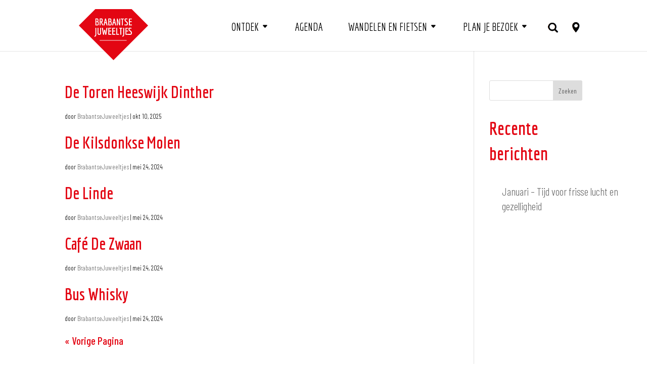

--- FILE ---
content_type: text/css; charset=utf-8
request_url: https://brabantsejuweeltjes.nl/wp-content/et-cache/global/et-divi-customizer-global.min.css?ver=1769043256
body_size: 440
content:
.et_pb_section_2 p .zond:after{display:none}.et_pb_widget ul .rsswidget{color:#e30613!important;display:block;min-height:50px;line-height:1.2em}.et_pb_blog_grid .size-1of3 .hentry{border:none;min-height:590px}.et_pb_blog_grid .hentry h2{line-height:1.2em;min-height:70px}.et_pb_blog_grid .size-1of3 .hentry .post-content a{position:absolute;bottom:50px}.et_pb_blog_grid .hentry p{color:#000}.et_pb_widget ul .rssSummary{font-weight:300}.et_pb_widget ul li{float:left;width:312px;background-color:#fff;padding-left:25px;padding-right:25px;padding-top:25px;padding-bottom:25px;margin:0px 23px 40px 0px;min-height:620px}.et_pb_widget ul li:nth-child(4){margin:0px 0px 40px 0px}.et_pb_widget ul li:nth-child(8){margin:0px 0px 40px 0px}.et_pb_widget ul li:nth-child(12){margin:0px 0px 40px 0px}.et_pb_widget ul li:nth-child(16){margin:0px 0px 40px 0px}.et_pb_widget ul li:nth-child(20){margin:0px 0px 40px 0px}.et_pb_widget ul span{font-weight:400;display:inline-block;margin:8px 0px 8px 0px}@media (max-width:720px){.size-1of1 .hentry h2{font-size:25px}}@media (max-width:420px){.size-1of1 .hentry h2{font-size:21px}}

--- FILE ---
content_type: image/svg+xml
request_url: https://brabantsejuweeltjes.eu/wp-content/uploads/2024/05/Brabantse_Juweeltjes_Logo.svg
body_size: 3234
content:
<?xml version="1.0" encoding="UTF-8"?>
<svg xmlns="http://www.w3.org/2000/svg" id="Laag_1" data-name="Laag 1" viewBox="0 0 626.35 461.92">
  <defs>
    <style>
      .cls-1 {
        fill: #e30613;
      }

      .cls-1, .cls-2 {
        stroke-width: 0px;
      }

      .cls-2 {
        fill: #fff;
      }
    </style>
  </defs>
  <polygon class="cls-1" points="148.75 0 0 148.75 313.17 461.92 626.35 148.75 477.6 0 148.75 0"></polygon>
  <rect class="cls-2" x="188.39" y="281.01" width="243.57" height="4.17"></rect>
  <path class="cls-2" d="M176.58,98.47v3.45c0,3.11-.14,5.39-.43,6.86-.29,1.47-.92,2.89-1.9,4.27,2.07,1.78,3.52,3.81,4.36,6.09.83,2.27,1.25,5.8,1.25,10.57s-.16,7.88-.47,8.98c-.32,1.09-.68,2.12-1.08,3.07-.4.95-.88,1.67-1.42,2.16-.55.49-1.25,1.03-2.11,1.64-.86.6-1.84,1.05-2.93,1.34-2.65.69-5.61,1.04-8.89,1.04l-13.55-.69v-62.14l11.83-.95c5.18,0,8.77.75,10.79,2.24.8.58,1.45,1.09,1.94,1.55s.91,1.16,1.25,2.11.6,1.74.78,2.37c.4,1.15.6,3.17.6,6.04ZM162.86,141.01c4.08,0,6.69-.76,7.81-2.29,1.12-1.52,1.68-3.85,1.68-6.99s-.09-5.41-.26-6.82c-.17-1.41-.55-2.8-1.12-4.19-1.21-2.82-3.91-4.23-8.11-4.23h-5.95l.78,1.81v20.89l-.78,1.81h5.95ZM161.13,110.38c3.45,0,5.61-.49,6.47-1.47.86-.98,1.3-3.37,1.3-7.16s-.47-6.43-1.42-7.9-3.06-2.2-6.34-2.2h-3.97l.6,1.81v15.19l-.78,1.73h4.14Z"></path>
  <path class="cls-2" d="M190.13,147.32h-2.07v-62.23l12.34-.95c5.18,0,8.75.75,10.7,2.24.75.58,1.38,1.09,1.9,1.55.52.46.95,1.15,1.29,2.07l.69,2.42c.4,1.09.6,2.53.6,4.32v5.01c0,8.29-1.18,13.46-3.54,15.53-1.04.92-2.39,1.47-4.06,1.64l13.72,28.4h-2.85c-2.88,0-4.83-.27-5.87-.82-1.04-.55-1.99-1.8-2.85-3.75l-10.62-23.56h-4.06l.78,2.16.09,20.71c0,2.65-.26,4.19-.78,4.62-.52.43-2.33.65-5.44.65ZM200.57,111.5c3.11,0,4.99-.63,5.65-1.9.66-1.26.99-3.33.99-6.21s-.01-4.71-.04-5.48c-.03-.78-.16-1.67-.39-2.68-.23-1.01-.58-1.68-1.04-2.03-1.21-.92-2.93-1.38-5.18-1.38h-5.09l.78,2.16v15.54l-.69,1.98h5.01Z"></path>
  <path class="cls-2" d="M256.5,147.32c-2.93,0-4.7-.23-5.31-.69-.6-.46-1.16-1.98-1.68-4.57l-2.93-14.59h-10.87l-3.54,19.85h-1.98c-2.76,0-4.52-.16-5.26-.47-.75-.31-1.12-1.06-1.12-2.24s4.37-20.98,13.12-59.42h8.29l14.15,62.14h-2.85ZM240.62,100.88l-3.19,16.83-.69,1.47h8.89c-.06-.06-.2-.33-.43-.82-.23-.49-.35-.76-.35-.82l-3.37-16.66h-.86Z"></path>
  <path class="cls-2" d="M293.87,98.47v3.45c0,3.11-.14,5.39-.43,6.86-.29,1.47-.92,2.89-1.9,4.27,2.07,1.78,3.52,3.81,4.36,6.09.83,2.27,1.25,5.8,1.25,10.57s-.16,7.88-.47,8.98c-.32,1.09-.68,2.12-1.08,3.07-.4.95-.88,1.67-1.42,2.16-.55.49-1.25,1.03-2.11,1.64-.86.6-1.84,1.05-2.93,1.34-2.65.69-5.61,1.04-8.89,1.04l-13.55-.69v-62.14l11.83-.95c5.18,0,8.77.75,10.79,2.24.8.58,1.45,1.09,1.94,1.55s.91,1.16,1.25,2.11.6,1.74.78,2.37c.4,1.15.6,3.17.6,6.04ZM280.15,141.01c4.08,0,6.69-.76,7.81-2.29,1.12-1.52,1.68-3.85,1.68-6.99s-.09-5.41-.26-6.82c-.17-1.41-.55-2.8-1.12-4.19-1.21-2.82-3.91-4.23-8.11-4.23h-5.95l.78,1.81v20.89l-.78,1.81h5.95ZM278.42,110.38c3.45,0,5.61-.49,6.47-1.47.86-.98,1.3-3.37,1.3-7.16s-.47-6.43-1.42-7.9-3.06-2.2-6.34-2.2h-3.97l.6,1.81v15.19l-.78,1.73h4.14Z"></path>
  <path class="cls-2" d="M334.61,147.32c-2.93,0-4.7-.23-5.31-.69-.6-.46-1.16-1.98-1.68-4.57l-2.93-14.59h-10.87l-3.54,19.85h-1.98c-2.76,0-4.52-.16-5.26-.47-.75-.31-1.12-1.06-1.12-2.24s4.37-20.98,13.12-59.42h8.29l14.15,62.14h-2.85ZM318.73,100.88l-3.19,16.83-.69,1.47h8.89c-.06-.06-.2-.33-.43-.82-.23-.49-.35-.76-.35-.82l-3.37-16.66h-.86Z"></path>
  <path class="cls-2" d="M365.16,128.33v-43.15h1.9c3.11,0,4.92.21,5.44.65.52.43.78,1.97.78,4.62v56.88h-2.59c-2.88,0-4.66-.22-5.35-.65-.69-.43-1.44-1.83-2.24-4.19l-11.13-37.28h-.43v36.85c0,2.65-.26,4.19-.78,4.62-.52.43-2.33.65-5.44.65h-1.81v-62.14h1.9c2.82,0,4.55.2,5.18.6.63.4,1.41,1.81,2.33,4.23l11.82,38.32h.43Z"></path>
  <path class="cls-2" d="M407.28,92.51h-10.53l.78,2.16v47.38c0,2.65-.27,4.19-.82,4.62-.55.43-2.37.65-5.48.65h-2.07v-52.65l.6-2.16h-10.36v-7.34h27.88v7.34Z"></path>
  <path class="cls-2" d="M412.89,138.77c5.75.58,9.95.86,12.6.86s4.47-.2,5.48-.6c1.01-.4,1.77-.88,2.29-1.42.52-.55.89-1.37,1.12-2.46.29-1.38.43-3.08.43-5.09s-.49-3.77-1.47-5.26c-.98-1.49-1.89-2.62-2.72-3.37-.84-.75-2.35-2.07-4.53-3.97-2.19-1.9-3.73-3.26-4.62-4.1-.89-.83-2.15-2.14-3.75-3.93-2.93-3.22-4.4-6.59-4.4-10.1,0-6.1.63-9.84,1.9-11.22,1.96-2.01,4.06-3.18,6.3-3.49,2.24-.31,4.63-.47,7.16-.47l11.74,2.5c-.46,3.28-1.12,5.21-1.98,5.78-.4.35-1.11.52-2.11.52s-2.32-.17-3.93-.52l-3.28-.6c-3.4,0-5.47.69-6.21,2.07-.46.75-.73,1.44-.82,2.07-.09.63-.13,1.58-.13,2.85,0,2.36,2.91,5.99,8.72,10.88,2.76,2.19,4.92,4.03,6.47,5.52,1.55,1.5,3.02,3.31,4.4,5.44,1.38,2.13,2.07,4.14,2.07,6.04s-.01,3.35-.04,4.36c-.03,1.01-.14,2.39-.35,4.14-.2,1.76-.5,3.12-.91,4.1-.4.98-1.01,2.1-1.81,3.37-.81,1.27-1.78,2.22-2.93,2.85-2.93,1.61-6.44,2.42-10.53,2.42-2.3,0-4.98-.27-8.03-.82-3.05-.55-5.09-.88-6.13-.99v-7.34Z"></path>
  <path class="cls-2" d="M479.77,139.64v7.68h-27.1v-62.14h26.24v7.34h-18.56l.78,2.16v13.2l-.78,2.16h17.52v7.68h-17.43l.69,1.99v17.78l-.78,2.16h19.42Z"></path>
  <path class="cls-2" d="M149.55,169.01h1.93c3.17,0,5.01.22,5.54.66.53.44.79,2.01.79,4.71v50.02c0,4.04-.12,6.85-.35,8.4-.23,1.55-.48,3.12-.75,4.7-.26,1.58-.6,2.76-1.01,3.52-.41.76-.92,1.67-1.54,2.73-.62,1.05-1.35,1.85-2.2,2.37-.85.53-1.8,1.06-2.86,1.58-1.88.94-4.63,1.41-8.26,1.41v-6.95c2.99,0,5.01-1,6.07-2.99.64-1.17,1.16-2.27,1.54-3.3s.63-2.62.75-4.79c.23-3.11.35-7.09.35-11.96v-50.11Z"></path>
  <path class="cls-2" d="M191.75,205.94v-36.93h2.2c3.11,0,4.94.22,5.49.66.56.44.83,2.01.83,4.71v31.56c0,9.03-.22,14.32-.66,15.87-.44,1.55-.91,3.03-1.41,4.44-.5,1.41-1.13,2.42-1.89,3.03s-1.7,1.28-2.81,1.98c-1.88,1.11-4.95,1.67-9.23,1.67-3.46,0-5.85-.29-7.16-.88-1.32-.59-2.36-1.07-3.12-1.45-.76-.38-1.44-1.04-2.02-1.98-.59-.94-1.07-1.7-1.45-2.29-.38-.58-.69-1.6-.92-3.03-.23-1.43-.43-2.56-.57-3.39-.15-.82-.25-2.21-.31-4.18-.06-1.96-.09-3.47-.09-4.53v-42.2h2.11c3.17,0,5.01.22,5.54.66s.79,2.01.79,4.71v34.38c0,6.39.4,10.71,1.19,12.97.79,2.26,2.8,3.39,6.02,3.39,1.23,0,2.27-.13,3.12-.39s1.55-.84,2.11-1.71c.56-.88,1-1.69,1.32-2.42s.54-2.03.66-3.91c.18-2.76.26-6.33.26-10.73Z"></path>
  <path class="cls-2" d="M252.86,169.01c2.29,0,3.77.13,4.44.39.67.26,1.01.89,1.01,1.89s-3.64,21.34-10.9,61.02h-7.91l-5.71-29.98h-.88l-5.89,29.98h-7.82l-11.69-63.3h4.22c2.7,0,4.32.22,4.88.66.56.44,1.1,1.95,1.63,4.53l5.19,41.85h.62l3.17-21.1,1.93-7.21h8.44l1.76,7.21,3.25,20.92h.7l5.98-46.86h3.6Z"></path>
  <path class="cls-2" d="M294,224.49v7.82h-27.61v-63.3h26.73v7.47h-18.9l.79,2.2v13.45l-.79,2.2h17.85v7.82h-17.76l.7,2.02v18.11l-.79,2.2h19.78Z"></path>
  <path class="cls-2" d="M329.7,224.49v7.82h-27.61v-63.3h26.73v7.47h-18.9l.79,2.2v13.45l-.79,2.2h17.85v7.82h-17.76l.7,2.02v18.11l-.79,2.2h19.78Z"></path>
  <path class="cls-2" d="M356.95,224.49c3.17,0,5.03.23,5.58.7.56.47.83,2.05.83,4.75v2.37h-25.58v-63.3h2.2c3.17,0,5.03.22,5.58.66.56.44.84,2.01.84,4.71v47.92l-.79,2.2h11.34Z"></path>
  <path class="cls-2" d="M393.53,176.48h-10.73l.79,2.2v48.27c0,2.7-.28,4.26-.83,4.71-.56.44-2.42.66-5.58.66h-2.11v-53.63l.62-2.2h-10.55v-7.47h28.4v7.47Z"></path>
  <path class="cls-2" d="M401.44,169.01h1.93c3.17,0,5.01.22,5.54.66.53.44.79,2.01.79,4.71v50.02c0,4.04-.12,6.85-.35,8.4-.23,1.55-.48,3.12-.75,4.7-.26,1.58-.6,2.76-1.01,3.52-.41.76-.92,1.67-1.54,2.73-.62,1.05-1.35,1.85-2.2,2.37-.85.53-1.8,1.06-2.86,1.58-1.88.94-4.63,1.41-8.26,1.41v-6.95c2.99,0,5.01-1,6.07-2.99.64-1.17,1.16-2.27,1.54-3.3s.63-2.62.75-4.79c.23-3.11.35-7.09.35-11.96v-50.11Z"></path>
  <path class="cls-2" d="M463.07,224.49c2.81,0,4.87-.67,6.15-2.02.94-1,1.44-2.78,1.5-5.36.06-.76.09-1.86.09-3.3s-.5-2.91-1.49-4.44c-1-1.52-1.92-2.67-2.77-3.43-.85-.76-2.39-2.11-4.61-4.04-2.23-1.93-3.8-3.33-4.7-4.18-.91-.85-2.19-2.18-3.83-4-2.99-3.28-4.48-6.71-4.48-10.29,0-6.21.65-10.02,1.93-11.43,1.99-2.05,4.13-3.24,6.42-3.56,2.29-.32,4.72-.48,7.3-.48l11.96,2.55c-.47,3.34-1.14,5.31-2.02,5.89-.41.35-1.13.53-2.15.53s-2.36-.17-4-.53l-3.34-.62c-3.46,0-5.6.7-6.42,2.11-.41.76-.66,1.47-.75,2.11-.09.64-.13,1.61-.13,2.9,0,2.4,2.96,6.1,8.88,11.08,2.81,2.23,5.01,4.1,6.59,5.63,1.58,1.53,3.08,3.37,4.48,5.54,1.41,2.17,2.11,4.22,2.11,6.15s-.02,3.41-.04,4.44c-.03,1.03-.15,2.43-.35,4.22-.21,1.79-.51,3.18-.92,4.18-.41,1-1.03,2.14-1.85,3.43-.82,1.29-1.82,2.26-2.99,2.9-2.99,1.64-6.57,2.46-10.73,2.46l-41.76-.62v-63.3h24.97v7.47h-17.14l.79,2.2v13.45l-.79,2.2h16.09v7.82h-16l.7,2.02v18.11l-.79,2.2h34.11Z"></path>
</svg>


--- FILE ---
content_type: image/svg+xml
request_url: https://brabantsejuweeltjes.eu/wp-content/uploads/2024/05/Brabantse_Juweeltjes_Logo.svg
body_size: 3234
content:
<?xml version="1.0" encoding="UTF-8"?>
<svg xmlns="http://www.w3.org/2000/svg" id="Laag_1" data-name="Laag 1" viewBox="0 0 626.35 461.92">
  <defs>
    <style>
      .cls-1 {
        fill: #e30613;
      }

      .cls-1, .cls-2 {
        stroke-width: 0px;
      }

      .cls-2 {
        fill: #fff;
      }
    </style>
  </defs>
  <polygon class="cls-1" points="148.75 0 0 148.75 313.17 461.92 626.35 148.75 477.6 0 148.75 0"></polygon>
  <rect class="cls-2" x="188.39" y="281.01" width="243.57" height="4.17"></rect>
  <path class="cls-2" d="M176.58,98.47v3.45c0,3.11-.14,5.39-.43,6.86-.29,1.47-.92,2.89-1.9,4.27,2.07,1.78,3.52,3.81,4.36,6.09.83,2.27,1.25,5.8,1.25,10.57s-.16,7.88-.47,8.98c-.32,1.09-.68,2.12-1.08,3.07-.4.95-.88,1.67-1.42,2.16-.55.49-1.25,1.03-2.11,1.64-.86.6-1.84,1.05-2.93,1.34-2.65.69-5.61,1.04-8.89,1.04l-13.55-.69v-62.14l11.83-.95c5.18,0,8.77.75,10.79,2.24.8.58,1.45,1.09,1.94,1.55s.91,1.16,1.25,2.11.6,1.74.78,2.37c.4,1.15.6,3.17.6,6.04ZM162.86,141.01c4.08,0,6.69-.76,7.81-2.29,1.12-1.52,1.68-3.85,1.68-6.99s-.09-5.41-.26-6.82c-.17-1.41-.55-2.8-1.12-4.19-1.21-2.82-3.91-4.23-8.11-4.23h-5.95l.78,1.81v20.89l-.78,1.81h5.95ZM161.13,110.38c3.45,0,5.61-.49,6.47-1.47.86-.98,1.3-3.37,1.3-7.16s-.47-6.43-1.42-7.9-3.06-2.2-6.34-2.2h-3.97l.6,1.81v15.19l-.78,1.73h4.14Z"></path>
  <path class="cls-2" d="M190.13,147.32h-2.07v-62.23l12.34-.95c5.18,0,8.75.75,10.7,2.24.75.58,1.38,1.09,1.9,1.55.52.46.95,1.15,1.29,2.07l.69,2.42c.4,1.09.6,2.53.6,4.32v5.01c0,8.29-1.18,13.46-3.54,15.53-1.04.92-2.39,1.47-4.06,1.64l13.72,28.4h-2.85c-2.88,0-4.83-.27-5.87-.82-1.04-.55-1.99-1.8-2.85-3.75l-10.62-23.56h-4.06l.78,2.16.09,20.71c0,2.65-.26,4.19-.78,4.62-.52.43-2.33.65-5.44.65ZM200.57,111.5c3.11,0,4.99-.63,5.65-1.9.66-1.26.99-3.33.99-6.21s-.01-4.71-.04-5.48c-.03-.78-.16-1.67-.39-2.68-.23-1.01-.58-1.68-1.04-2.03-1.21-.92-2.93-1.38-5.18-1.38h-5.09l.78,2.16v15.54l-.69,1.98h5.01Z"></path>
  <path class="cls-2" d="M256.5,147.32c-2.93,0-4.7-.23-5.31-.69-.6-.46-1.16-1.98-1.68-4.57l-2.93-14.59h-10.87l-3.54,19.85h-1.98c-2.76,0-4.52-.16-5.26-.47-.75-.31-1.12-1.06-1.12-2.24s4.37-20.98,13.12-59.42h8.29l14.15,62.14h-2.85ZM240.62,100.88l-3.19,16.83-.69,1.47h8.89c-.06-.06-.2-.33-.43-.82-.23-.49-.35-.76-.35-.82l-3.37-16.66h-.86Z"></path>
  <path class="cls-2" d="M293.87,98.47v3.45c0,3.11-.14,5.39-.43,6.86-.29,1.47-.92,2.89-1.9,4.27,2.07,1.78,3.52,3.81,4.36,6.09.83,2.27,1.25,5.8,1.25,10.57s-.16,7.88-.47,8.98c-.32,1.09-.68,2.12-1.08,3.07-.4.95-.88,1.67-1.42,2.16-.55.49-1.25,1.03-2.11,1.64-.86.6-1.84,1.05-2.93,1.34-2.65.69-5.61,1.04-8.89,1.04l-13.55-.69v-62.14l11.83-.95c5.18,0,8.77.75,10.79,2.24.8.58,1.45,1.09,1.94,1.55s.91,1.16,1.25,2.11.6,1.74.78,2.37c.4,1.15.6,3.17.6,6.04ZM280.15,141.01c4.08,0,6.69-.76,7.81-2.29,1.12-1.52,1.68-3.85,1.68-6.99s-.09-5.41-.26-6.82c-.17-1.41-.55-2.8-1.12-4.19-1.21-2.82-3.91-4.23-8.11-4.23h-5.95l.78,1.81v20.89l-.78,1.81h5.95ZM278.42,110.38c3.45,0,5.61-.49,6.47-1.47.86-.98,1.3-3.37,1.3-7.16s-.47-6.43-1.42-7.9-3.06-2.2-6.34-2.2h-3.97l.6,1.81v15.19l-.78,1.73h4.14Z"></path>
  <path class="cls-2" d="M334.61,147.32c-2.93,0-4.7-.23-5.31-.69-.6-.46-1.16-1.98-1.68-4.57l-2.93-14.59h-10.87l-3.54,19.85h-1.98c-2.76,0-4.52-.16-5.26-.47-.75-.31-1.12-1.06-1.12-2.24s4.37-20.98,13.12-59.42h8.29l14.15,62.14h-2.85ZM318.73,100.88l-3.19,16.83-.69,1.47h8.89c-.06-.06-.2-.33-.43-.82-.23-.49-.35-.76-.35-.82l-3.37-16.66h-.86Z"></path>
  <path class="cls-2" d="M365.16,128.33v-43.15h1.9c3.11,0,4.92.21,5.44.65.52.43.78,1.97.78,4.62v56.88h-2.59c-2.88,0-4.66-.22-5.35-.65-.69-.43-1.44-1.83-2.24-4.19l-11.13-37.28h-.43v36.85c0,2.65-.26,4.19-.78,4.62-.52.43-2.33.65-5.44.65h-1.81v-62.14h1.9c2.82,0,4.55.2,5.18.6.63.4,1.41,1.81,2.33,4.23l11.82,38.32h.43Z"></path>
  <path class="cls-2" d="M407.28,92.51h-10.53l.78,2.16v47.38c0,2.65-.27,4.19-.82,4.62-.55.43-2.37.65-5.48.65h-2.07v-52.65l.6-2.16h-10.36v-7.34h27.88v7.34Z"></path>
  <path class="cls-2" d="M412.89,138.77c5.75.58,9.95.86,12.6.86s4.47-.2,5.48-.6c1.01-.4,1.77-.88,2.29-1.42.52-.55.89-1.37,1.12-2.46.29-1.38.43-3.08.43-5.09s-.49-3.77-1.47-5.26c-.98-1.49-1.89-2.62-2.72-3.37-.84-.75-2.35-2.07-4.53-3.97-2.19-1.9-3.73-3.26-4.62-4.1-.89-.83-2.15-2.14-3.75-3.93-2.93-3.22-4.4-6.59-4.4-10.1,0-6.1.63-9.84,1.9-11.22,1.96-2.01,4.06-3.18,6.3-3.49,2.24-.31,4.63-.47,7.16-.47l11.74,2.5c-.46,3.28-1.12,5.21-1.98,5.78-.4.35-1.11.52-2.11.52s-2.32-.17-3.93-.52l-3.28-.6c-3.4,0-5.47.69-6.21,2.07-.46.75-.73,1.44-.82,2.07-.09.63-.13,1.58-.13,2.85,0,2.36,2.91,5.99,8.72,10.88,2.76,2.19,4.92,4.03,6.47,5.52,1.55,1.5,3.02,3.31,4.4,5.44,1.38,2.13,2.07,4.14,2.07,6.04s-.01,3.35-.04,4.36c-.03,1.01-.14,2.39-.35,4.14-.2,1.76-.5,3.12-.91,4.1-.4.98-1.01,2.1-1.81,3.37-.81,1.27-1.78,2.22-2.93,2.85-2.93,1.61-6.44,2.42-10.53,2.42-2.3,0-4.98-.27-8.03-.82-3.05-.55-5.09-.88-6.13-.99v-7.34Z"></path>
  <path class="cls-2" d="M479.77,139.64v7.68h-27.1v-62.14h26.24v7.34h-18.56l.78,2.16v13.2l-.78,2.16h17.52v7.68h-17.43l.69,1.99v17.78l-.78,2.16h19.42Z"></path>
  <path class="cls-2" d="M149.55,169.01h1.93c3.17,0,5.01.22,5.54.66.53.44.79,2.01.79,4.71v50.02c0,4.04-.12,6.85-.35,8.4-.23,1.55-.48,3.12-.75,4.7-.26,1.58-.6,2.76-1.01,3.52-.41.76-.92,1.67-1.54,2.73-.62,1.05-1.35,1.85-2.2,2.37-.85.53-1.8,1.06-2.86,1.58-1.88.94-4.63,1.41-8.26,1.41v-6.95c2.99,0,5.01-1,6.07-2.99.64-1.17,1.16-2.27,1.54-3.3s.63-2.62.75-4.79c.23-3.11.35-7.09.35-11.96v-50.11Z"></path>
  <path class="cls-2" d="M191.75,205.94v-36.93h2.2c3.11,0,4.94.22,5.49.66.56.44.83,2.01.83,4.71v31.56c0,9.03-.22,14.32-.66,15.87-.44,1.55-.91,3.03-1.41,4.44-.5,1.41-1.13,2.42-1.89,3.03s-1.7,1.28-2.81,1.98c-1.88,1.11-4.95,1.67-9.23,1.67-3.46,0-5.85-.29-7.16-.88-1.32-.59-2.36-1.07-3.12-1.45-.76-.38-1.44-1.04-2.02-1.98-.59-.94-1.07-1.7-1.45-2.29-.38-.58-.69-1.6-.92-3.03-.23-1.43-.43-2.56-.57-3.39-.15-.82-.25-2.21-.31-4.18-.06-1.96-.09-3.47-.09-4.53v-42.2h2.11c3.17,0,5.01.22,5.54.66s.79,2.01.79,4.71v34.38c0,6.39.4,10.71,1.19,12.97.79,2.26,2.8,3.39,6.02,3.39,1.23,0,2.27-.13,3.12-.39s1.55-.84,2.11-1.71c.56-.88,1-1.69,1.32-2.42s.54-2.03.66-3.91c.18-2.76.26-6.33.26-10.73Z"></path>
  <path class="cls-2" d="M252.86,169.01c2.29,0,3.77.13,4.44.39.67.26,1.01.89,1.01,1.89s-3.64,21.34-10.9,61.02h-7.91l-5.71-29.98h-.88l-5.89,29.98h-7.82l-11.69-63.3h4.22c2.7,0,4.32.22,4.88.66.56.44,1.1,1.95,1.63,4.53l5.19,41.85h.62l3.17-21.1,1.93-7.21h8.44l1.76,7.21,3.25,20.92h.7l5.98-46.86h3.6Z"></path>
  <path class="cls-2" d="M294,224.49v7.82h-27.61v-63.3h26.73v7.47h-18.9l.79,2.2v13.45l-.79,2.2h17.85v7.82h-17.76l.7,2.02v18.11l-.79,2.2h19.78Z"></path>
  <path class="cls-2" d="M329.7,224.49v7.82h-27.61v-63.3h26.73v7.47h-18.9l.79,2.2v13.45l-.79,2.2h17.85v7.82h-17.76l.7,2.02v18.11l-.79,2.2h19.78Z"></path>
  <path class="cls-2" d="M356.95,224.49c3.17,0,5.03.23,5.58.7.56.47.83,2.05.83,4.75v2.37h-25.58v-63.3h2.2c3.17,0,5.03.22,5.58.66.56.44.84,2.01.84,4.71v47.92l-.79,2.2h11.34Z"></path>
  <path class="cls-2" d="M393.53,176.48h-10.73l.79,2.2v48.27c0,2.7-.28,4.26-.83,4.71-.56.44-2.42.66-5.58.66h-2.11v-53.63l.62-2.2h-10.55v-7.47h28.4v7.47Z"></path>
  <path class="cls-2" d="M401.44,169.01h1.93c3.17,0,5.01.22,5.54.66.53.44.79,2.01.79,4.71v50.02c0,4.04-.12,6.85-.35,8.4-.23,1.55-.48,3.12-.75,4.7-.26,1.58-.6,2.76-1.01,3.52-.41.76-.92,1.67-1.54,2.73-.62,1.05-1.35,1.85-2.2,2.37-.85.53-1.8,1.06-2.86,1.58-1.88.94-4.63,1.41-8.26,1.41v-6.95c2.99,0,5.01-1,6.07-2.99.64-1.17,1.16-2.27,1.54-3.3s.63-2.62.75-4.79c.23-3.11.35-7.09.35-11.96v-50.11Z"></path>
  <path class="cls-2" d="M463.07,224.49c2.81,0,4.87-.67,6.15-2.02.94-1,1.44-2.78,1.5-5.36.06-.76.09-1.86.09-3.3s-.5-2.91-1.49-4.44c-1-1.52-1.92-2.67-2.77-3.43-.85-.76-2.39-2.11-4.61-4.04-2.23-1.93-3.8-3.33-4.7-4.18-.91-.85-2.19-2.18-3.83-4-2.99-3.28-4.48-6.71-4.48-10.29,0-6.21.65-10.02,1.93-11.43,1.99-2.05,4.13-3.24,6.42-3.56,2.29-.32,4.72-.48,7.3-.48l11.96,2.55c-.47,3.34-1.14,5.31-2.02,5.89-.41.35-1.13.53-2.15.53s-2.36-.17-4-.53l-3.34-.62c-3.46,0-5.6.7-6.42,2.11-.41.76-.66,1.47-.75,2.11-.09.64-.13,1.61-.13,2.9,0,2.4,2.96,6.1,8.88,11.08,2.81,2.23,5.01,4.1,6.59,5.63,1.58,1.53,3.08,3.37,4.48,5.54,1.41,2.17,2.11,4.22,2.11,6.15s-.02,3.41-.04,4.44c-.03,1.03-.15,2.43-.35,4.22-.21,1.79-.51,3.18-.92,4.18-.41,1-1.03,2.14-1.85,3.43-.82,1.29-1.82,2.26-2.99,2.9-2.99,1.64-6.57,2.46-10.73,2.46l-41.76-.62v-63.3h24.97v7.47h-17.14l.79,2.2v13.45l-.79,2.2h16.09v7.82h-16l.7,2.02v18.11l-.79,2.2h34.11Z"></path>
</svg>


--- FILE ---
content_type: image/svg+xml
request_url: https://brabantsejuweeltjes.eu/wp-content/uploads/2024/05/Brabantse-Juweeltjes.svg
body_size: 3166
content:
<?xml version="1.0" encoding="UTF-8"?>
<svg xmlns="http://www.w3.org/2000/svg" viewBox="0 0 637 465" style="enable-background:new 0 0 841.89 595.28">
  <defs>
    <style>.st1{fill:#e30613}</style>
  </defs>
  <path style="fill:#ffffff" d="M154.075 1.54 5.325 150.28l313.17 313.18 313.18-313.18L482.925 1.54z"></path>
  <path class="st1" d="M193.715 282.55h243.57v4.17h-243.57zM181.905 100v3.45c0 3.11-.14 5.39-.43 6.86-.29 1.47-.92 2.89-1.9 4.27 2.07 1.78 3.52 3.81 4.36 6.09.83 2.27 1.25 5.8 1.25 10.57 0 4.89-.16 7.88-.47 8.98-.32 1.09-.68 2.12-1.08 3.07-.4.95-.88 1.67-1.42 2.16-.55.49-1.25 1.03-2.11 1.64-.86.6-1.84 1.05-2.93 1.34-2.65.69-5.61 1.04-8.89 1.04l-13.55-.69V86.64l11.83-.95c5.18 0 8.77.75 10.79 2.24.8.58 1.45 1.09 1.94 1.55.49.46.91 1.16 1.25 2.11.35.95.6 1.74.78 2.37.38 1.15.58 3.17.58 6.04Zm-13.72 42.55c4.08 0 6.69-.76 7.81-2.29 1.12-1.52 1.68-3.85 1.68-6.99s-.09-5.41-.26-6.82c-.17-1.41-.55-2.8-1.12-4.19-1.21-2.82-3.91-4.23-8.11-4.23h-5.95l.78 1.81v20.89l-.78 1.81h5.95v.01Zm-1.73-30.64c3.45 0 5.61-.49 6.47-1.47.86-.98 1.3-3.37 1.3-7.16s-.47-6.43-1.42-7.9c-.95-1.47-3.06-2.2-6.34-2.2h-3.97l.6 1.81v15.19l-.78 1.73h4.14ZM195.455 148.85h-2.07V86.62l12.34-.95c5.18 0 8.75.75 10.7 2.24.75.58 1.38 1.09 1.9 1.55.52.46.95 1.15 1.29 2.07l.69 2.42c.4 1.09.6 2.53.6 4.32v5.01c0 8.29-1.18 13.46-3.54 15.53-1.04.92-2.39 1.47-4.06 1.64l13.72 28.4h-2.85c-2.88 0-4.83-.27-5.87-.82-1.04-.55-1.99-1.8-2.85-3.75l-10.62-23.56h-4.06l.78 2.16.09 20.71c0 2.65-.26 4.19-.78 4.62-.49.43-2.3.64-5.41.64Zm10.44-35.82c3.11 0 4.99-.63 5.65-1.9.66-1.26.99-3.33.99-6.21s-.01-4.71-.04-5.48c-.03-.78-.16-1.67-.39-2.68-.23-1.01-.58-1.68-1.04-2.03-1.21-.92-2.93-1.38-5.18-1.38h-5.09l.78 2.16v15.54l-.69 1.98h5.01ZM261.825 148.85c-2.93 0-4.7-.23-5.31-.69-.6-.46-1.16-1.98-1.68-4.57l-2.93-14.59h-10.87l-3.54 19.85h-1.98c-2.76 0-4.52-.16-5.26-.47-.75-.31-1.12-1.06-1.12-2.24 0-1.18 4.37-20.98 13.12-59.42h8.29l14.15 62.14h-2.87v-.01Zm-15.88-46.43-3.19 16.83-.69 1.47h8.89c-.06-.06-.2-.33-.43-.82-.23-.49-.35-.76-.35-.82l-3.37-16.66h-.86ZM299.195 100v3.45c0 3.11-.14 5.39-.43 6.86-.29 1.47-.92 2.89-1.9 4.27 2.07 1.78 3.52 3.81 4.36 6.09.83 2.27 1.25 5.8 1.25 10.57 0 4.89-.16 7.88-.47 8.98-.32 1.09-.68 2.12-1.08 3.07-.4.95-.88 1.67-1.42 2.16-.55.49-1.25 1.03-2.11 1.64-.86.6-1.84 1.05-2.93 1.34-2.65.69-5.61 1.04-8.89 1.04l-13.55-.69V86.64l11.83-.95c5.18 0 8.77.75 10.79 2.24.8.58 1.45 1.09 1.94 1.55.49.46.91 1.16 1.25 2.11.35.95.6 1.74.78 2.37.38 1.15.58 3.17.58 6.04Zm-13.72 42.55c4.08 0 6.69-.76 7.81-2.29 1.12-1.52 1.68-3.85 1.68-6.99s-.09-5.41-.26-6.82c-.17-1.41-.55-2.8-1.12-4.19-1.21-2.82-3.91-4.23-8.11-4.23h-5.95l.78 1.81v20.89l-.78 1.81h5.95v.01Zm-1.73-30.64c3.45 0 5.61-.49 6.47-1.47.86-.98 1.3-3.37 1.3-7.16s-.47-6.43-1.42-7.9c-.95-1.47-3.06-2.2-6.34-2.2h-3.97l.6 1.81v15.19l-.78 1.73h4.14ZM339.935 148.85c-2.93 0-4.7-.23-5.31-.69-.6-.46-1.16-1.98-1.68-4.57l-2.93-14.59h-10.87l-3.54 19.85h-1.98c-2.76 0-4.52-.16-5.26-.47-.75-.31-1.12-1.06-1.12-2.24 0-1.18 4.37-20.98 13.12-59.42h8.29l14.15 62.14h-2.87v-.01Zm-15.88-46.43-3.19 16.83-.69 1.47h8.89c-.06-.06-.2-.33-.43-.82-.23-.49-.35-.76-.35-.82l-3.37-16.66h-.86ZM370.485 129.87V86.72h1.9c3.11 0 4.92.21 5.44.65.52.43.78 1.97.78 4.62v56.88h-2.59c-2.88 0-4.66-.22-5.35-.65-.69-.43-1.44-1.83-2.24-4.19l-11.13-37.28h-.43v36.84c0 2.65-.26 4.19-.78 4.62-.52.43-2.33.65-5.44.65h-1.81V86.72h1.9c2.82 0 4.55.2 5.18.6.63.4 1.41 1.81 2.33 4.23l11.82 38.32h.42ZM412.605 94.05h-10.53l.78 2.16v47.38c0 2.65-.27 4.19-.82 4.62-.55.43-2.37.65-5.48.65h-2.07V96.21l.6-2.16h-10.36v-7.34h27.88v7.34ZM418.215 140.31c5.75.58 9.95.86 12.6.86 2.65 0 4.47-.2 5.48-.6 1.01-.4 1.77-.88 2.29-1.42.52-.55.89-1.37 1.12-2.46.29-1.38.43-3.08.43-5.09s-.49-3.77-1.47-5.26c-.98-1.49-1.89-2.62-2.72-3.37-.84-.75-2.35-2.07-4.53-3.97-2.19-1.9-3.73-3.26-4.62-4.1-.89-.83-2.15-2.14-3.75-3.93-2.93-3.22-4.4-6.59-4.4-10.1 0-6.1.63-9.84 1.9-11.22 1.96-2.01 4.06-3.18 6.3-3.49 2.24-.31 4.63-.47 7.16-.47l11.74 2.5c-.46 3.28-1.12 5.21-1.98 5.78-.4.35-1.11.52-2.11.52-1.01 0-2.32-.17-3.93-.52l-3.28-.6c-3.4 0-5.47.69-6.21 2.07-.46.75-.73 1.44-.82 2.07-.09.63-.13 1.58-.13 2.85 0 2.36 2.91 5.99 8.72 10.88 2.76 2.19 4.92 4.03 6.47 5.52 1.55 1.5 3.02 3.31 4.4 5.44 1.38 2.13 2.07 4.14 2.07 6.04 0 1.9-.01 3.35-.04 4.36-.03 1.01-.14 2.39-.35 4.14-.2 1.76-.5 3.12-.91 4.1-.4.98-1.01 2.1-1.81 3.37-.81 1.27-1.78 2.22-2.93 2.85-2.93 1.61-6.44 2.42-10.53 2.42-2.3 0-4.98-.27-8.03-.82-3.05-.55-5.09-.88-6.13-.99v-7.36ZM485.095 141.17v7.68h-27.1V86.71h26.24v7.34h-18.56l.78 2.16v13.2l-.78 2.16h17.52v7.68h-17.43l.69 1.99v17.78l-.78 2.16h19.42v-.01ZM154.875 170.55h1.93c3.17 0 5.01.22 5.54.66.53.44.79 2.01.79 4.71v50.02c0 4.04-.12 6.85-.35 8.4-.23 1.55-.48 3.12-.75 4.7-.26 1.58-.6 2.76-1.01 3.52-.41.76-.92 1.67-1.54 2.73-.62 1.05-1.35 1.85-2.2 2.37-.85.53-1.8 1.06-2.86 1.58-1.88.94-4.63 1.41-8.26 1.41v-6.95c2.99 0 5.01-1 6.07-2.99.64-1.17 1.16-2.27 1.54-3.3.38-1.02.63-2.62.75-4.79.23-3.11.35-7.09.35-11.96v-50.11ZM197.085 207.47v-36.93h2.2c3.11 0 4.94.22 5.49.66.56.44.83 2.01.83 4.71v31.56c0 9.03-.22 14.32-.66 15.87-.44 1.55-.91 3.03-1.41 4.44-.5 1.41-1.13 2.42-1.89 3.03-.76.62-1.7 1.28-2.81 1.98-1.88 1.11-4.95 1.67-9.23 1.67-3.46 0-5.85-.29-7.16-.88a85.12 85.12 0 0 1-3.12-1.45c-.76-.38-1.44-1.04-2.02-1.98-.59-.94-1.07-1.7-1.45-2.29-.38-.58-.69-1.6-.92-3.03-.23-1.43-.43-2.56-.57-3.39-.15-.82-.25-2.21-.31-4.18-.06-1.96-.09-3.47-.09-4.53v-42.2h2.11c3.17 0 5.01.22 5.54.66.53.44.79 2.01.79 4.71v34.38c0 6.39.4 10.71 1.19 12.97.79 2.26 2.8 3.39 6.02 3.39 1.23 0 2.27-.13 3.12-.39.85-.26 1.55-.84 2.11-1.71.56-.88 1-1.69 1.32-2.42.32-.73.54-2.03.66-3.91.17-2.77.26-6.34.26-10.74ZM258.185 170.55c2.29 0 3.77.13 4.44.39.67.26 1.01.89 1.01 1.89 0 1-3.64 21.34-10.9 61.02h-7.91l-5.71-29.98h-.88l-5.89 29.98h-7.82l-11.69-63.3h4.22c2.7 0 4.32.22 4.88.66.56.44 1.1 1.95 1.63 4.53l5.19 41.85h.62l3.17-21.1 1.93-7.21h8.44l1.76 7.21 3.25 20.92h.7l5.98-46.86h3.58ZM299.325 226.02v7.82h-27.61v-63.3h26.73v7.47h-18.9l.79 2.2v13.45l-.79 2.2h17.85v7.82h-17.76l.7 2.02v18.11l-.79 2.2h19.78v.01ZM335.025 226.02v7.82h-27.61v-63.3h26.73v7.47h-18.9l.79 2.2v13.45l-.79 2.2h17.85v7.82h-17.76l.7 2.02v18.11l-.79 2.2h19.78v.01ZM362.275 226.02c3.17 0 5.03.23 5.58.7.56.47.83 2.05.83 4.75v2.37h-25.58v-63.3h2.2c3.17 0 5.03.22 5.58.66.56.44.84 2.01.84 4.71v47.92l-.79 2.2h11.34v-.01ZM398.855 178.02h-10.73l.79 2.2v48.27c0 2.7-.28 4.26-.83 4.71-.56.44-2.42.66-5.58.66h-2.11v-53.63l.62-2.2h-10.56v-7.47h28.4v7.46ZM406.765 170.55h1.93c3.17 0 5.01.22 5.54.66.53.44.79 2.01.79 4.71v50.02c0 4.04-.12 6.85-.35 8.4-.23 1.55-.48 3.12-.75 4.7-.26 1.58-.6 2.76-1.01 3.52-.41.76-.92 1.67-1.54 2.73-.62 1.05-1.35 1.85-2.2 2.37-.85.53-1.8 1.06-2.86 1.58-1.88.94-4.63 1.41-8.26 1.41v-6.95c2.99 0 5.01-1 6.07-2.99.64-1.17 1.16-2.27 1.54-3.3.38-1.02.63-2.62.75-4.79.23-3.11.35-7.09.35-11.96v-50.11ZM468.395 226.02c2.81 0 4.87-.67 6.15-2.02.94-1 1.44-2.78 1.5-5.36.06-.76.09-1.86.09-3.3 0-1.43-.5-2.91-1.49-4.44-1-1.52-1.92-2.67-2.77-3.43-.85-.76-2.39-2.11-4.61-4.04-2.23-1.93-3.8-3.33-4.7-4.18-.91-.85-2.19-2.18-3.83-4-2.99-3.28-4.48-6.71-4.48-10.29 0-6.21.65-10.02 1.93-11.43 1.99-2.05 4.13-3.24 6.42-3.56 2.29-.32 4.72-.48 7.3-.48l11.96 2.55c-.47 3.34-1.14 5.31-2.02 5.89-.41.35-1.13.53-2.15.53-1.03 0-2.36-.17-4-.53l-3.34-.62c-3.46 0-5.6.7-6.42 2.11-.41.76-.66 1.47-.75 2.11-.09.64-.13 1.61-.13 2.9 0 2.4 2.96 6.1 8.88 11.08 2.81 2.23 5.01 4.1 6.59 5.63 1.58 1.53 3.08 3.37 4.48 5.54 1.41 2.17 2.11 4.22 2.11 6.15 0 1.93-.02 3.41-.04 4.44-.03 1.03-.15 2.43-.35 4.22-.21 1.79-.51 3.18-.92 4.18-.41 1-1.03 2.14-1.85 3.43-.82 1.29-1.82 2.26-2.99 2.9-2.99 1.64-6.57 2.46-10.73 2.46l-41.76-.62v-63.3h24.97v7.47h-17.14l.79 2.2v13.45l-.79 2.2h16.09v7.82h-16l.7 2.02v18.11l-.79 2.2h34.09v.01Z"></path>
</svg>
